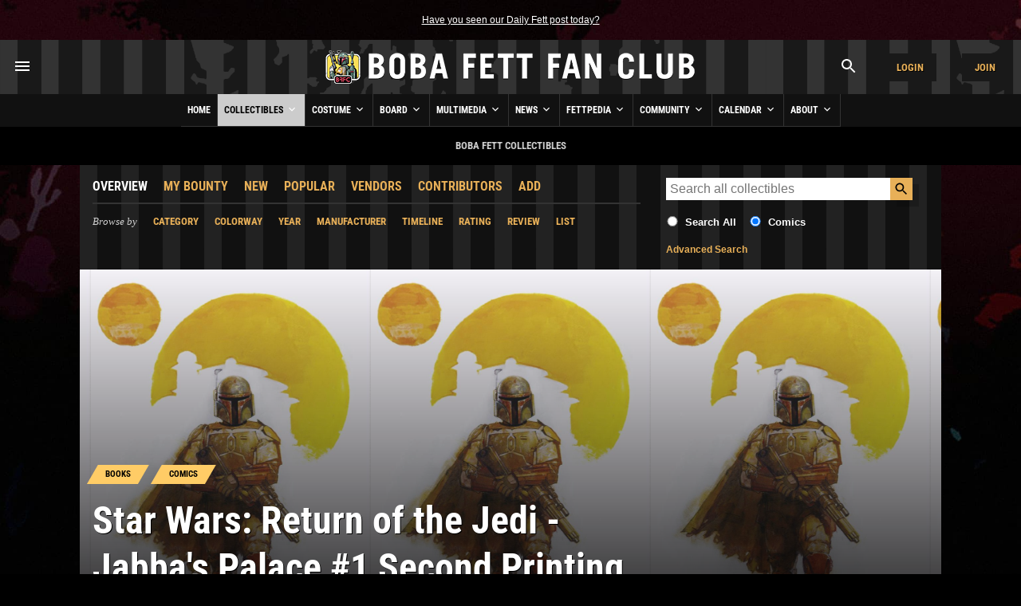

--- FILE ---
content_type: text/html; charset=UTF-8
request_url: https://www.bobafettfanclub.com/bounty/books/comics/star-wars-return-of-the-jedi-jabba-s-palace-1-second-printing-alex-maleev-virgin-variant/
body_size: 13183
content:
<!DOCTYPE html><html class="no-js" lang="en"><!--

           |~
           |.---.
          .'_____`. /\
          |~xxxxx~| ||
          |_  #  _| ||
     .------`-#-'-----.
    (___|\_________/|_.`.
     /  | _________ | | |
    /   |/   _|_   \| | |
   /   /X|  __|__  |/ `.|
  (  --< \/    _\//|_ |`.
  `.    ~----.-~=====,:=======
    ~-._____/___:__(``/| |
      |    |      XX|~ | |
       \__/======| /|  `.|
       |_\|\    /|/_|    )
       |_   \__/   _| .-'
       | \ .'||`. / |(_|
    LS |  ||.'`.||  |   )
       |  `'|  |`'  |  /
       |    |  |    |\/

	   ______  ______  ______  ______       ______ ______ ______ ______     ______ ______  __   __       ______  __      __  __  ______    
	   /\  == \/\  __ \/\  == \/\  __ \     /\  ___/\  ___/\__  _/\__  _\   /\  ___/\  __ \/\ "-.\ \     /\  ___\/\ \    /\ \/\ \/\  == \   
	   \ \  __<\ \ \/\ \ \  __<\ \  __ \    \ \  __\ \  __\/_/\ \/_/\ \/   \ \  __\ \  __ \ \ \-.  \    \ \ \___\ \ \___\ \ \_\ \ \  __<   
		\ \_____\ \_____\ \_____\ \_\ \_\    \ \_\  \ \_____\ \_\  \ \_\    \ \_\  \ \_\ \_\ \_\"\_\    \ \_____\ \_____\ \_____\ \_____\ 
		 \/_____/\/_____/\/_____/\/_/\/_/     \/_/   \/_____/ \/_/   \/_/     \/_/   \/_/\/_/\/_/ \/_/     \/_____/\/_____/\/_____/\/_____/ 

-->
<head prefix= "og: http://ogp.me/ns# fb: http://ogp.me/ns/fb# product: http://ogp.me/ns/product#"><meta charset="utf-8"><title>Star Wars: Return of the Jedi - Jabba's Palace #1 (Second Printing Alex Maleev Virgin Variant) - Boba Fett Collectibles - Boba Fett Fan Club</title><!-- meta --><meta name="description" content="Now expected May 17th (originally slated for May 10, 2023). Virgin (aka textless) variant of the second printing. In the first printing, this same artwork..."><meta itemprop="name" content="Star Wars: Return of the Jedi - Jabba's Palace #1 (Second Printing Alex Maleev Virgin Variant) - Boba Fett Collectibles - Boba Fett Fan Club"><meta itemprop="description" content="Now expected May 17th (originally slated for May 10, 2023). Virgin (aka textless) variant of the second printing. In the first printing, this same artwork..."><meta itemprop="image" content="https://www.bobafettfanclub.com/multimedia/galleries/albums/userpics/10001/star-wars-return-of-the-jedi-jabba-s-palace-1-second-printing-alex-maleev-virgin-variant-16805902060.jpeg"><meta name="robots" content="all,max-image-preview:large,max-snippet:-1,max-video-preview:-1"><meta name="googlebot" content="NOODP"><meta name="google-site-verification" content="ZksM3NOe4D9HUqooc888vKswHUFCW93RyoGCJx0hoIs"><meta name="msvalidate.01" content="DD01FB09E85604C8BAA710FC76C408DA"><meta name="p:domain_verify" content="ff9e80f6c1dc7dea151702f0b3dd0d9e"><meta name="viewport" content="width=device-width, initial-scale=1"><!-- css --><style>@font-face {	font-display: swap;	font-family: 'Roboto Condensed';	font-style: normal;	font-weight: 400;	src: url('/fonts/roboto-condensed-v27-latin-regular.woff2') format('woff2'), url('/fonts/roboto-condensed-v27-latin-regular.ttf') format('truetype');
}
@font-face {	font-display: swap;	font-family: 'Roboto Condensed';	font-style: normal;	font-weight: 700;	src: url('/fonts/roboto-condensed-v27-latin-700.woff2') format('woff2'), url('/fonts/roboto-condensed-v27-latin-700.ttf') format('truetype');
}</style><link rel="stylesheet" href="/css/cookieconsent.css"><link rel="stylesheet" href="/minify/?g=css&v=1766908713"><!-- prefetch/preconnect --><link rel="dns-prefetch" href="//www.google-analytics.com"><!-- favicons --><link rel="apple-touch-icon" sizes="180x180" href="/apple-touch-icon.png?v=6938O3j0N9"><link rel="icon" type="image/png" sizes="32x32" href="/favicon-32x32.png?v=6938O3j0N9"><link rel="icon" type="image/png" sizes="16x16" href="/favicon-16x16.png?v=6938O3j0N9"><link rel="manifest" href="/site.webmanifest?v=6938O3j0N9"><link rel="mask-icon" href="/safari-pinned-tab.svg?v=6938O3j0N9" color="#111111"><link rel="shortcut icon" href="/favicon.ico?v=6938O3j0N9"><meta name="msapplication-TileColor" content="#111111"><meta name="theme-color" content="#111111"><!-- links --><link rel="search" type="application/opensearchdescription+xml" title="Search Boba Fett Fan Club - Bounty" href="/bounty/opensearch.xml"><link rel="alternate" type="application/rss+xml" title="RSS" href="https://www.bobafettfanclub.com/news/feed/"><link rel="canonical" href="https://www.bobafettfanclub.com/bounty/books/comics/star-wars-return-of-the-jedi-jabba-s-palace-1-second-printing-alex-maleev-virgin-variant/"><!-- open graph --><meta property="og:url" content="https://www.bobafettfanclub.com/bounty/books/comics/star-wars-return-of-the-jedi-jabba-s-palace-1-second-printing-alex-maleev-virgin-variant/"><meta property="og:title" content="Star Wars: Return of the Jedi - Jabba's Palace #1 (Second Printing Alex Maleev Virgin Variant) - Boba Fett Collectibles - Boba Fett Fan Club"><meta property="og:description" content="Now expected May 17th (originally slated for May 10, 2023). Virgin (aka textless) variant of the second printing. In the first printing, this same artwork..."><meta property="og:type" content="article"><meta property="og:site_name" content="Boba Fett Fan Club"><meta property="fb:admins" content="2506278"><meta property="fb:app_id" content="483247811832219"><meta property="fb:pages" content="23276402243"><meta property="article:content_tier" content="free"><meta property="og:image:alt" content="Star Wars: Return of the Jedi - Jabba's Palace #1 (Second Printing Alex Maleev Virgin Variant) - Boba Fett Collectibles - Boba Fett Fan Club"><meta property="og:image" content="https://www.bobafettfanclub.com/multimedia/galleries/albums/userpics/10001/star-wars-return-of-the-jedi-jabba-s-palace-1-second-printing-alex-maleev-virgin-variant-16805902060.jpeg"><!-- twitter card --><meta name="twitter:url" content="https://www.bobafettfanclub.com/bounty/books/comics/star-wars-return-of-the-jedi-jabba-s-palace-1-second-printing-alex-maleev-virgin-variant/"><meta name="twitter:title" content="Star Wars: Return of the Jedi - Jabba's Palace #1 (Second Printing Alex Maleev Virgin Variant) - Boba Fett Collectibles - Boba Fett Fan Club"><meta name="twitter:description" content="Now expected May 17th (originally slated for May 10, 2023). Virgin (aka textless) variant of the second printing. In the first printing, this same artwork..."><meta name="twitter:card" content="summary_large_image"><meta name="twitter:site" content="@bobafettfanclub"><meta name="twitter:image" content="https://www.bobafettfanclub.com/multimedia/galleries/albums/userpics/10001/star-wars-return-of-the-jedi-jabba-s-palace-1-second-printing-alex-maleev-virgin-variant-16805902060.jpeg"><!-- pinterest --><meta name="p:domain_verify" content="d9a38cae912d71a6331810282215a71b"><!-- dublin core --><meta name="DC.title" lang="en" content="Star Wars: Return of the Jedi - Jabba's Palace #1 (Second Printing Alex Maleev Virgin Variant) - Boba Fett Collectibles - Boba Fett Fan Club"><meta name="DC.description" lang="en" content="Now expected May 17th (originally slated for May 10, 2023). Virgin (aka textless) variant of the second printing. In the first printing, this same artwork..."><meta name="DC.subject" lang="en" content="Boba Fett, Boba Fett Fan Club, Boba Fett Multimedia, Fett, Boba, Jango, Mandalorian, Mando, helmet"><meta name="DC.creator" content="Boba Fett Fan Club"><meta name="DC.publisher" content="Boba Fett Fan Club"><meta name="DC.language" content="en"></head><body id="bounty" class="item"><div id="doc"> <div id="hd"><div class="gutter"><small id="quoteOfTheMoment" class="first last"><a href="/ticker/102/">Have you seen our Daily Fett post today?</a></small></div><!-- start header --><div id="masthead" role="banner"><div id="titlecontainer" style="justify-content: space-between;"><div id="menu-container"><div class="flex-horizontal"><div class="flex-none" style="margin-left:1rem;"><a href="#" class="bffc-toggle" data-toggle="#desktop-menu" data-single-folder><img src="/images/icons/baseline_menu_white_24px.svg" height="24" width="24" alt="Menu Icon"></a></div></div></div><div id="logo-container" style="display: flex; align-items: center; justify-content: center; height: 100%;"><a href="/" style="display:block"><img src="/images/logo/logo-esb.png" srcset="/images/logo/logo-esb@2x.png 2x" alt="Boba Fett Fan Club" height="68" width="480"></a></div><div id="account-container"><div class="flex-horizontal"><div class="flex-column" style="margin-left: auto;"><div class="gutter"><a href="#" class="bffc-toggle" data-toggle="#search-toggle-box" data-classes="is-active" data-single-folder><img src="/images/icons/baseline_search_white_24px.svg" alt="Search Icon" height="24" width="24"></a></div></div><div class="flex-column"><div class="gutter"><a target="_parent" href="/login/?from=header" data-fancybox-type="iframe" id="headerLogin" class="button accountBox">Login</a></div></div><div class="flex-column"><div class="gutter"><a target="_parent" href="/join/?from=header" data-fancybox-type="iframe" id="headerJoin" class="button accountBox">Join</a></div></div></div></div><div id="desktop-menu" class="bffc-toggle-folder" style="display:none;"><div class="gutter"><div class="sitemap"><div class="inline-block-container"><p class="last"><a href="/">Home</a></p></div><div class="inline-block-container"><p class="last"><a href="/bounty/">Collectibles</a></p><ul><li><a href="/bounty/my/">My Bounty</a></li><li><a href="/bounty/category/">Categories</a></li><li><a href="/bounty/colorway/">Colorways</a></li><li><a href="/bounty/list/">Lists</a></li><li><a href="/bounty/manufacturer/">Manufacturers</a></li><li><a href="/bounty/ratings/">Ratings</a></li><li><a href="/bounty/review/">Reviews</a></li><li><a href="/bounty/year/">Years</a></li><li><a href="/bounty/timeline/">Timeline</a></li></ul></div><div class="inline-block-container"><p class="last"><a href="/costume/">Costume</a></p><ul><li><a href="/costume/my/">My Costume</a></li><li><a href="/costume/variant/">Variants</a></li><li><a href="/costume/detail/">Details</a></li><li><a href="/costume/cosplay/">Cosplay</a></li></ul></div><div class="inline-block-container"><p class="last"><a href="/board/">Board</a></p><ul><li><a href="/board/my/">My Posts and Topics</a></li><li><a href="/board/new/">New Posts</a></li><li><a href="/board/topic/add/">Add New Topic</a></li></ul></div><div class="inline-block-container"><p class="last"><a href="/multimedia/">Multimedia</a></p><ul><li><a href="/multimedia/daily/">Daily Fett</a></li><li><a href="/multimedia/galleries/">Image Galleries</a></li><li><a href="/multimedia/music/">Fan Music</a></li><li><a href="/multimedia/audio/">Audio</a></li><li><a href="/multimedia/films/">Fan Films</a></li><li><a href="/multimedia/video/">Video</a></li><li><a href="/multimedia/fiction/">Fan Fiction</a></li><li><a href="/multimedia/games/">Games</a></li><li><a href="/multimedia/desktop/">Wallpaper and Downloads</a></li></ul></div><div class="inline-block-container"><p class="last"><a href="/news/">News</a></p><ul><li><a href="/news/archive/">News Archive (Since 1998)</a></li><li><a href="/news/tag/exclusive/">Exclusives</a></li><li><a href="/news/tag/guide/">Guides</a></li><li><a href="/news/tag/review/">Reviews</a></li><li><a href="/news/fett-fact-check/">Fett Fact Check</a></li><li><a href="/news/guides/">Seasonal Guides</a></li></ul></div><div class="inline-block-container"><p class="last"><a href="/fettpedia/">Fettpedia</a></p><ul><li><a href="/fettpedia/behind-the-mask/">Behind the Mask</a></li><li><a href="/fettpedia/thisdayinhistory/">This Day In History</a></li><li><a href="/fettpedia/fett-facts/">Fett Facts</a></li><li><a href="/fettpedia/fett-references/">Fett References</a></li><li><a href="/fettpedia/timeline/">Fett Timeline</a></li><li><a href="/fettpedia/quotes/">Quotes</a></li></ul></div><div class="inline-block-container"><p class="last"><a href="/community/">Community</a></p><ul><li><a href="/activity/">Activity</a></li><li><a href="/community/contests/">Contests</a></li><li><a href="/community/members/">Members</a></li><li><a href="/community/star-wars-name-generator/">Name Generator</a></li><li><a href="/message/">Messages</a></li><li><a href="/community/trophies/">Trophies</a></li></ul></div><div class="inline-block-container"><p class="last"><a href="/calendar/">Calendar</a></p><ul><li><a href="/calendar/my/">My Calendar</a></li><li><a href="/calendar/temueramorrison/">Temuera Morrison</a></li><li><a href="/calendar/daniellogan/">Daniel Logan</a></li><li><a href="/calendar/donbies/">Don Bies</a></li><li><a href="/calendar/johnmorton/">John Morton</a></li><li><a href="/calendar/markaustin/">Mark Austin</a></li><li><a href="/calendar/dickeybeer/">Dickey Beer</a></li><li><a href="/calendar/glennrandalljr/">Glenn Randall Jr.</a></li><li><a href="/calendar/eyadelbitar/">Eyad Elbitar</a></li><li><a href="/calendar/nelsonhall/">Nelson Hall</a></li><li><a href="/calendar/costume-and-props/">Costume and Props</a></li><li><a href="/calendar/jeremybulloch/">Jeremy Bulloch</a></li></ul></div><div class="inline-block-container"><p class="last"><a href="/about/">About</a></p><ul><li><a href="/about/volunteers/">Volunteer Team</a></li><li><a href="/about/mediakit/">Media Kit</a></li><li><a href="/about/press/">Press</a></li><li><a href="/about/history/">History of BFFC</a></li><li><a href="/about/links/">Links</a></li><li><a href="/about/shop/">Shop</a></li><li><a href="/about/contact/">Contact</a></li></ul></div><div class="inline-block-container"><p class="last"><a href="/search/">Search</a></p></div><div class="inline-block-container"><p class="last"><a href="/login/">Login</a></p></div><div class="inline-block-container"><p class="last"><a href="/join/">Join</a></p></div></div><!-- /.sitemap --></div></div></div><!-- /#title-container --><div id="bffc-navigation" role="navigation"><ul id="bffc-nav-icon-menu"><li id="menu-toggle-icon" class="menu-icons"><a href="#"><img src="/images/icons/baseline_menu_white_24px.svg" height="18" width="18" alt="Menu Icon"> Menu</a></li><li id="search-toggle-icon" class="menu-icons"><a href="#"><img src="/images/icons/baseline_search_white_24px.svg" height="18" width="18" alt="Search Icon"> Search</a></li><li id="account-toggle-icon" class="menu-icons"><a href="#"><img src="/images/icons/baseline_account_box_white_24px.svg" height="18" width="18" alt="Account Icon"> Account</a></li></ul><!-- /#bffc-nav-icon-menu --><ul id="bffc-nav"><li id="li0"><a href="/" class="parent">Home</a></li><!-- cached @ 1767768319 --><li id="li3"><a href="/bounty/" class="parent">Collectibles <img src="/images/icons/baseline-keyboard_arrow_down-24px.svg" height="16" width="16" alt="Down Arrow Icon"></a><ul><li class="bffc-nav-mobile-only"><a href="/bounty/">Collectibles Overview</a></li><li><a href="/bounty/my/" class="child">My Bounty</a></li><li><a href="/bounty/category/" class="child">Categories</a></li><li><a href="/bounty/colorway/" class="child">Colorways</a></li><li><a href="/bounty/list/" class="child">Lists</a></li><li><a href="/bounty/manufacturer/" class="child">Manufacturers</a></li><li><a href="/bounty/ratings/" class="child">Ratings</a></li><li><a href="/bounty/review/" class="child">Reviews</a></li><li><a href="/bounty/year/" class="child">Years</a></li><li><a href="/bounty/timeline/" class="child">Timeline</a></li></ul></li><li id="li125"><a href="/costume/" class="parent">Costume <img src="/images/icons/baseline-keyboard_arrow_down-24px.svg" height="16" width="16" alt="Down Arrow Icon"></a><ul><li class="bffc-nav-mobile-only"><a href="/costume/">Costume Overview</a></li><li><a href="/costume/my/" class="child">My Costume</a></li><li><a href="/costume/variant/" class="child">Variants</a></li><li><a href="/costume/detail/" class="child">Details</a></li><li><a href="/costume/cosplay/" class="child">Cosplay</a></li></ul></li><li id="li93"><a href="/board/" class="parent">Board <img src="/images/icons/baseline-keyboard_arrow_down-24px.svg" height="16" width="16" alt="Down Arrow Icon"></a><ul><li class="bffc-nav-mobile-only"><a href="/board/">Board Overview</a></li><li><a href="/board/my/" class="child">My Posts and Topics</a></li><li><a href="/board/new/" class="child">New Posts</a></li><li><a href="/board/topic/add/" class="child">Add New Topic</a></li></ul></li><li id="li8"><a href="/multimedia/" class="parent">Multimedia <img src="/images/icons/baseline-keyboard_arrow_down-24px.svg" height="16" width="16" alt="Down Arrow Icon"></a><ul><li class="bffc-nav-mobile-only"><a href="/multimedia/">Multimedia Overview</a></li><li><a href="/multimedia/daily/" class="child">Daily Fett</a></li><li><a href="/multimedia/galleries/" class="child">Image Galleries</a></li><li><a href="/multimedia/music/" class="child">Fan Music</a></li><li><a href="/multimedia/audio/" class="child">Audio</a></li><li><a href="/multimedia/films/" class="child">Fan Films</a></li><li><a href="/multimedia/video/" class="child">Video</a></li><li><a href="/multimedia/fiction/" class="child">Fan Fiction</a></li><li><a href="/multimedia/games/" class="child">Games</a></li><li><a href="/multimedia/desktop/" class="child">Wallpaper and Downloads</a></li></ul></li><li id="li9"><a href="/news/" class="parent">News <img src="/images/icons/baseline-keyboard_arrow_down-24px.svg" height="16" width="16" alt="Down Arrow Icon"></a><ul><li class="bffc-nav-mobile-only"><a href="/news/">News Overview</a></li><li><a href="/news/archive/" class="child">News Archive (Since 1998)</a></li><li><a href="/news/tag/exclusive/" class="child">Exclusives</a></li><li><a href="/news/tag/guide/" class="child">Guides</a></li><li><a href="/news/tag/review/" class="child">Reviews</a></li><li><a href="/news/fett-fact-check/" class="child">Fett Fact Check</a></li><li><a href="/news/guides/" class="child">Seasonal Guides</a></li></ul></li><li id="li7"><a href="/fettpedia/" class="parent">Fettpedia <img src="/images/icons/baseline-keyboard_arrow_down-24px.svg" height="16" width="16" alt="Down Arrow Icon"></a><ul><li class="bffc-nav-mobile-only"><a href="/fettpedia/">Fettpedia Overview</a></li><li><a href="/fettpedia/behind-the-mask/" class="child">Behind the Mask</a></li><li><a href="/fettpedia/thisdayinhistory/" class="child">This Day In History</a></li><li><a href="/fettpedia/fett-facts/" class="child">Fett Facts</a></li><li><a href="/fettpedia/fett-references/" class="child">Fett References</a></li><li><a href="/fettpedia/timeline/" class="child">Fett Timeline</a></li><li><a href="/fettpedia/quotes/" class="child">Quotes</a></li></ul></li><li id="li10"><a href="/community/" class="parent">Community <img src="/images/icons/baseline-keyboard_arrow_down-24px.svg" height="16" width="16" alt="Down Arrow Icon"></a><ul><li class="bffc-nav-mobile-only"><a href="/community/">Community Overview</a></li><li><a href="/activity/" class="child">Activity</a></li><li><a href="/community/contests/" class="child">Contests</a></li><li><a href="/community/members/" class="child">Members</a></li><li><a href="/community/star-wars-name-generator/" class="child">Name Generator</a></li><li><a href="/message/" class="child">Messages</a></li><li><a href="/community/trophies/" class="child">Trophies</a></li></ul></li><li id="li83"><a href="/calendar/" class="parent">Calendar <img src="/images/icons/baseline-keyboard_arrow_down-24px.svg" height="16" width="16" alt="Down Arrow Icon"></a><ul><li class="bffc-nav-mobile-only"><a href="/calendar/">Calendar Overview</a></li><li><a href="/calendar/my/" class="child">My Calendar</a></li><li><a href="/calendar/temueramorrison/" class="child">Temuera Morrison</a></li><li><a href="/calendar/daniellogan/" class="child">Daniel Logan</a></li><li><a href="/calendar/donbies/" class="child">Don Bies</a></li><li><a href="/calendar/johnmorton/" class="child">John Morton</a></li><li><a href="/calendar/markaustin/" class="child">Mark Austin</a></li><li><a href="/calendar/dickeybeer/" class="child">Dickey Beer</a></li><li><a href="/calendar/glennrandalljr/" class="child">Glenn Randall Jr.</a></li><li><a href="/calendar/eyadelbitar/" class="child">Eyad Elbitar</a></li><li><a href="/calendar/nelsonhall/" class="child">Nelson Hall</a></li><li><a href="/calendar/costume-and-props/" class="child">Costume and Props</a></li><li><a href="/calendar/jeremybulloch/" class="child">Jeremy Bulloch</a></li></ul></li><li id="li11"><a href="/about/" class="parent">About <img src="/images/icons/baseline-keyboard_arrow_down-24px.svg" height="16" width="16" alt="Down Arrow Icon"></a><ul><li class="bffc-nav-mobile-only"><a href="/about/">About Overview</a></li><li><a href="/about/volunteers/" class="child">Volunteer Team</a></li><li><a href="/about/mediakit/" class="child">Media Kit</a></li><li><a href="/about/press/" class="child">Press</a></li><li><a href="/about/history/" class="child">History of BFFC</a></li><li><a href="/about/links/" class="child">Links</a></li><li><a href="/about/shop/" class="child">Shop</a></li><li><a href="/about/contact/" class="child">Contact</a></li></ul></li></ul></div><div id="search-toggle-box" class="bffc-toggle-folder"><div class="gutter"><div role="search" class="searchbox"><form target="_parent" action="https://www.bobafettfanclub.com/search/"><label for="searchbox-query-696ade2ad04e9" class="visually-hidden">Search BFFC</label><input class="query" placeholder="Search BFFC" id="searchbox-query-696ade2ad04e9" type="text" value="" name="q" autocomplete="off" required style="position:relative; font-size:2rem; padding:1rem;"><input id="sa-696ade2ad04e9" class="submit" type="submit" value="&raquo;" style="position:absolute; right:0; top:0; bottom:0; width: 48px; height: 100%;"></form></div><!-- /.searchbox --></div></div><div id="account-toggle-box" class="bffc-toggle-folder"><div class="gutter"><div class="flex-vertical" style="justify-content: center;"><div class="flex-column" style="margin-left: auto;"><div class="gutter"></div></div><div class="flex-column"><div class="gutter"><a target="_parent" href="/login/?from=header" data-fancybox-type="iframe" id="headerLoginHorizontal" class="button accountBox">Login</a></div></div><div class="flex-column"><div class="gutter"><a target="_parent" href="/join/?from=header" data-fancybox-type="iframe" id="headerJoinHorizontal" class="button accountBox">Join</a></div></div></div></div></div></div><!-- /#masthead --><div class="deck" style="background:#000;"><div class="gutter" style="font-family:'Roboto Condensed', Helvetica, Arial; text-transform:uppercase; font-weight:700; text-align:center;">Boba Fett Collectibles</div></div> </div><!-- /#hd --> <div id="bd" role="main" itemscope itemtype="http://schema.org/Product"><div class="deck"><div class="threethree"><div class="gutter"><div class="flex-horizontal sub-nav"><div class="flex-column"><a href="/bounty/" class="active">Overview</a></div><div class="flex-column"><a href="/bounty/my/">My Bounty</a></div><div class="flex-column"><a href="/bounty/new/">New</a></div><div class="flex-column"><a href="/bounty/popular/">Popular</a></div><div class="flex-column"><a href="/bounty/buy/">Vendors</a></div><div class="flex-column"><a href="/bounty/contributors/">Contributors</a></div><div class="flex-column"><a href="/bounty/add/?catID=7">Add</a></div></div><div class="flex-horizontal sub-nav"><div class="flex-column"><span class="serif italic">Browse by</span></div><div class="flex-column"><a href="/bounty/category/">Category</a></div><div class="flex-column"><a href="/bounty/colorway/">Colorway</a></div><div class="flex-column"><a href="/bounty/year/">Year</a></div><div class="flex-column"><a href="/bounty/manufacturer/">Manufacturer</a></div><div class="flex-column"><a href="/bounty/timeline/">Timeline</a></div><div class="flex-column"><a href="/bounty/rating/">Rating</a></div><div class="flex-column"><a href="/bounty/review/">Review</a></div><div class="flex-column"><a href="/bounty/list/">List</a></div></div></div></div><div class="three"><div class="gutter"><div class="searchWrapper searchbox"><form action="/bounty/process.php" method="post" style="margin-bottom:0;"><input type="hidden" name="search" value="1"><div class="flex-horizontal flex-horizontal-top"><div class="flex-column flex-one"><label for="searchBountyQuery" class="searchbox-query-input-label"><input id="searchBountyQuery" placeholder="Search all collectibles" type="text" name="q" value="" maxlength="255" autocomplete="off" spellcheck="false" autofocus="autofocus"></label></div><div class="flex-column flex-none"><input class="submit" type="submit"></div></div><div class="searchbox-filters flex-horizontal"><div class="flex-none"><span class="flex-horizontal flex-horizontal-top"><span class="flex-none" style="margin-right:0.5rem;"><input id="search-all" type="radio" name="cat_id" value="" class="last"></span><span class="flex-one"><label for="search-all" style="width:auto; float:none;">Search All</label></span></span></div><div class="flex-none"><span class="flex-horizontal flex-horizontal-top"><span class="flex-none" style="margin-right:0.5rem;"><input id="search-category" type="radio" name="cat_id" value="7" checked="checked" class="last"></span><span class="flex-one"><label for="search-category" style="width:auto; float:none;">Comics</label></span></span></div></div><small class="last searchbox-filters"><a href="/bounty/search/">Advanced Search</a></small> </form></div></div></div></div><div id="articlePictureBox" ><div style="flex: 1 1 100%;"><div class="flex-horizontal" style="position:relative; z-index:2; align-items: flex-end;"><div class="flex-column flex-threethree"><div class="gutter" style="padding-bottom:0;"><ol class="breadcrumbs flex-horizontal" itemscope itemtype="https://schema.org/BreadcrumbList"> <li itemprop="itemListElement" itemscope itemtype="https://schema.org/ListItem"><a itemprop="item" href="../../"><span itemprop="name">Books</span></a><meta itemprop="position" content="1"></li><li itemprop="itemListElement" itemscope itemtype="https://schema.org/ListItem"><a itemprop="item" href="../"><span itemprop="name">Comics</span></a><meta itemprop="position" content="2"></li> </ol><h1 itemprop="name" style="background:none; padding:0; margin-bottom:0.5rem;">Star Wars: Return of the Jedi - Jabba's Palace <span style="border-bottom:2px solid #fff;">#1 Second Printing Alex Maleev Virgin</span> <span class="subtle-badge bg-variant">Variant</span></h1><p class="last"><a href="/bounty/books/comics/star-wars-return-of-the-jedi-jabba-s-palace-1/" style="font-weight:bold; color:#fff;">View More Info on the Star Wars: Return of the Jedi - Jabba's Palace #1 Listing</a></p></div><div class="flex-horizontal"><div class="flex-column"><div class="gutter"><a href="/bounty/year/2023/" title="Year Released / To Be Released" style="color:#fff;">2023</a></div></div><div class="flex-column"><div class="gutter"><span itemprop="brand" itemscope itemtype="http://schema.org/Organization"><a href="/bounty/search/?c=Marvel" style="color:#fff;"><span itemprop="name" title="Copyright">Marvel</span></a></span></div></div><div class="flex-column"><div class="gutter"><a href="#ratings" style="color:#fff; font-weight:normal"><span class="stars-svg-with-inline-response-wrap"><span id="stars-average-4860" class="stars-svg"><span style="width:100%;"></span></span><span class="stars-response" ><strong itemprop="ratingValue">5</strong> / <span itemprop="bestRating">5</span> with <span itemprop="ratingCount">1</span> vote</span></span></a></div></div><div class="flex-column"><div class="gutter"><a href="#saves" style="color:#fff; font-weight:normal">2 saves</a></div></div></div></div><div class="flex-column flex-three"><div class="gutter" style="padding-bottom:0;"><div class="flex-horizontal" style="display:none; justify-content: flex-end;"><div class="flex-none flex-none-last"><p><a class="fancybox-minimal button" href="#save-me">Save</a></p></div><div class="flex-none flex-none-last"><p><a class="fancybox-minimal button" href="#rate-me">Rate</a></p></div><div class="flex-none flex-none-last" style="margin-right:0;"><p><a class="fancybox-minimal button" href="#review-me">Review</a></p></div></div><div id="save-me" style="display:none;"><div class="gutter">#</div></div><div id="rate-me" style="display:none;"><div class="gutter">#</div></div><div id="review-me" style="display:none;"><div class="gutter">#</div></div></div></div></div><!-- /.flex-horizontal --><div class="pictureBoxTint" style="z-index:1;"></div><div class="background-hero-image" style="background-image:url('/multimedia/galleries/albums/userpics/10001/star-wars-return-of-the-jedi-jabba-s-palace-1-second-printing-alex-maleev-virgin-variant-16805902060.jpeg');"></div></div><!-- /wrapper --></div><div id="photos" class="gutter" style="padding-bottom:0;"><div id="bounty-item-has-images" class="flex-horizontal"><span class="multimediaThumbnail"><a itemprop="image" href="/multimedia/galleries/albums/userpics/10001/star-wars-return-of-the-jedi-jabba-s-palace-1-second-printing-alex-maleev-virgin-variant-16805902060.jpeg" class="fancybox" rel="gallery" title="Image courtesy of Star Wars Upcoming Books &amp; Comics (Facebook)."><img alt="Star Wars: Return of the Jedi - Jabba&#039;s Palace #1 (Second..." src="/tn/100x100/multimedia/galleries/albums/userpics/10001/star-wars-return-of-the-jedi-jabba-s-palace-1-second-printing-alex-maleev-virgin-variant-16805902060.jpeg" srcset="/tn/200x200/multimedia/galleries/albums/userpics/10001/star-wars-return-of-the-jedi-jabba-s-palace-1-second-printing-alex-maleev-virgin-variant-16805902060.jpeg 2x" height="100" width="100"><br><img src="/images/icons/baseline_zoom-in_white_24px.svg" height="16" width="16" alt="Zoom" title="Zoom"></a><a href="/multimedia/galleries/16131/"><img src="/images/icons/ic_info_white_24px.svg" height="16" width="16" alt="More Info" title="More Info"></a></span><!-- /.multimediaThumbnail --></div></div><div class="gutter"><div class="jump-bar medium-border"><div class="gutter"><div class="flex-horizontal flex-horizontal-mobile-row"><div class="flex-column flex-none">Overview</div><div class="flex-column flex-none"><a href="#links">Buying Options</a></div></div></div></div></div><!-- /.gutter --><div class="gutter"><div class="edititem"><h4><a href="/bounty/my/">My Bounty</a> <span style="font-weight:normal; color:#ccc; text-transform:none;">for BFFC Members</span></h4><p class="last"><a target="_parent" href="/join/?from=bounty" data-fancybox-type="iframe" class="accountBox">Join</a> or <a target="_parent" href="/login/?from=bounty" data-fancybox-type="iframe" class="accountBox">login</a> to save, rate, and review</p><!-- test --></div><!-- /.edititem --></div><!-- /.gutter --><div class="two"><div class="gutter"><h2>Overview</h2><p itemprop="description">Now expected May 17th (originally slated for May 10, 2023).<br /><br />Virgin (aka textless) variant of the second printing. In the first printing, this <a href="https://www.bobafettfanclub.com/bounty/books/comics/star-wars-return-of-the-jedi-jabba-s-palace-1-alex-maleev-variant/">same artwork (with text)</a> was a 1:25 variant.</p></div></div><div class="two"><div class="gutter"><div id="links" class="gutter medium-border"><h2 class="first"><img src="/images/icons/buy.svg" height="32" width="32" alt="Buying options icon"> Buying Options</h2><div style="margin-bottom:1rem;"><small class="last"><strong>Disclosure: <span style="white-space:wrap; font-weight:normal;">we may earn a commission from purchases made using our links. Thanks for your support!</span> </strong><div id="affiliate-marketing-disclosure" style="display:none; background:#000;"><div class="gutter">This page contains affiliate links for which our site may be compensated if you make a purchase. The small commission goes toward our frugal operating expenses. We hand-pick links to places we use and recommend ourselves for official merchandise. Best of all, there is no cost to you. Thanks again for your support!</small></div></div></div><div class="bountyItemMerchantsWrap"><div class="bountyItemMerchants"><div class="bountyItemMerchant"><a href="/go/bounty/3947/" target="_blank" rel="nofollow" class="flex-horizontal" class="flex-horizontal"><span class="merchantLogo flex-none"><img src="/images/affiliates/ebay.svg" alt="eBay" title="eBay" height="31" width="88"></span></a></div><small style="margin-bottom:1rem;"><a href="/bounty/buy/ebay/">More from this vendor</a></small></div><!-- /.bountyItemMerchants --></div><!-- /.bountyItemMerchantsWrap --></div></div></div><br style="clear:both;"><div class="two"><div class="gutter"></div></div><div class="two"><div class="gutter"></div></div><br style="clear:both"><div class="gutter" style="padding-top:0;"><hr id="ratings"><!-- Ratings --><h2>Ratings</h2><div class="flex-horizontal flex-horizontal-mobile-column" style="margin-bottom:1rem; justify-content:space-between;"><div class="flex-none"><div class="flex-horizontal" style="margin-bottom:1rem;"><div class="flex-none"><p class="last"><span class="stars-svg-with-inline-response-wrap"><span id="stars-average-4860" class="stars-svg"><span style="width:100%;"></span></span><span class="stars-response" itemscope itemprop="aggregateRating" itemtype="https://schema.org/AggregateRating"><strong itemprop="ratingValue">5</strong> / <span itemprop="bestRating">5</span> with <span itemprop="ratingCount">1</span> vote</span></span></p></div><div class="flex-none"><span class="small italic">including most recently:</span></div></div></div><div><span class="chip"><a href="/member/16027/" class="flex-horizontal"><span class="flex-none" style="line-height:0; margin-right:0.5rem !important;"><img src="https://www.bobafettfanclub.com/tn/25x25/boards/img/avatars/16027.jpg?1682478785" srcset= "https://www.bobafettfanclub.com/tn/50x50/boards/img/avatars/16027.jpg?1682478785 2x" alt="Avatar for BFFC member Gamifired" height="25" width="25" style="vertical-align:middle"></span>Gamifired</a></span></div></div><small style="margin-top:1rem;"><a href="/bounty/books/comics/star-wars-return-of-the-jedi-jabba-s-palace-1-second-printing-alex-maleev-virgin-variant/ratings/" class="button button-small button-secondary">View all BFFC member ratings</a></small><hr id="reviews"><!-- Reviews --><h2>Reviews</h2><!--<small>Be the first to review this.</small>--><a href="/bounty/books/comics/star-wars-return-of-the-jedi-jabba-s-palace-1-second-printing-alex-maleev-virgin-variant/review/" class="button">Write a Review</a><hr id="saves"><h2 class="first">Saves</h2><div class="flex-horizontal flex-horizontal-mobile-column" style="margin-bottom:1rem; justify-content:space-between;"><div class="flex-none"><small>2 saves <span class="small italic">including most recently:</span> </small></div><div><span class="chip"><a href="/member/11990/" class="flex-horizontal"><span class="flex-none" style="line-height:0; margin-right:0.5rem !important;"><img src="https://www.bobafettfanclub.com/tn/25x25/images/no-image-yet.jpg?1671247072" srcset= "https://www.bobafettfanclub.com/tn/50x50/images/no-image-yet.jpg?1671247072 2x" alt="Avatar for BFFC member Wookiee71" height="25" width="25" style="vertical-align:middle"></span>Wookiee71</a></span><span class="chip"><a href="/member/16027/" class="flex-horizontal"><span class="flex-none" style="line-height:0; margin-right:0.5rem !important;"><img src="https://www.bobafettfanclub.com/tn/25x25/boards/img/avatars/16027.jpg?1682478785" srcset= "https://www.bobafettfanclub.com/tn/50x50/boards/img/avatars/16027.jpg?1682478785 2x" alt="Avatar for BFFC member Gamifired" height="25" width="25" style="vertical-align:middle"></span>Gamifired</a></span></div></div><div class="flex-horizontal"><div class="flex-column flex-none"><small>No haves yet</small></div><div class="flex-column flex-none"><small>No wants yet</small></div><div class="flex-column flex-none"><small><a href="/bounty/books/comics/star-wars-return-of-the-jedi-jabba-s-palace-1-second-printing-alex-maleev-virgin-variant/like/" class="button">2 likes</a></small></div></div></div><!-- /.gutter --><div class="three"><div class="gutter"><hr id="stats"><h4 class="first last">Stats</h4><ul class="display-count-saved-bounty"><li>1,213 views</li></ul></div></div><div class="three"><div class="gutter"></div></div><div class="three"><div class="gutter"><hr><h4>Last Updated</h4><small class="first">May 14, 2023</small><h4>Bounty ID</h4><small class="first last">4860 (<a href="/bounty/id/4860/" rel="nofollow" style="color:#555;">Permalink</a>)</small></div></div><br style="clear:both"><!-- short URL? --><!-- no short URL yet --><div id="related-bounty"><div class="gutter"><hr id="related"><div class="flex-horizontal flex-horizontal-top" style="margin-bottom:1rem;"><div class="flex-one"><h2 class="last">Related Set Items in the <strong>Comics</strong> Category</h2></div><div class="flex-none" style="margin-left:1rem; margin-right:0;"><div id="toggle-variant-items"></div></div></div><div class="truncated-content"><div class="truncated-content-text"><div class="grid-wrap grid-wrap-five"><a href="/bounty/books/comics/star-wars-return-of-the-jedi-jabba-s-palace-1-alex-maleev-variant/" class="item-variant "><span class="bounty-item-thumbnail-wrap" style="margin-bottom:1rem;"><img alt="Thumbnail" src="/tn/200x200/multimedia/galleries/albums/userpics/10001/star-wars-return-of-the-jedi-jabba-s-palace-1-alex-maleev-variant-16686197610.jpeg" srcset="/tn/300x300/multimedia/galleries/albums/userpics/10001/star-wars-return-of-the-jedi-jabba-s-palace-1-alex-maleev-variant-16686197610.jpeg 2x" width="200" height="200" class="bounty-item-thumbnail"></span><span class=""><span class="normal">Star Wars: Return of the Jedi - Jabba's Palace</span> #1 Alex Maleev <span class="subtle-badge bg-variant">Variant</span></span><span class="flex-horizontal grey7 record-category-item-meta normal"><span class="flex-column flex-none nowrap">2023</span><span class="flex-column flex-none">Marvel</span><span class="flex-column flex-none nowrap"><img src="/images/icons/image.svg" height="16" width="16" alt="Photos" title="2 Photos">&nbsp;2</span><span class="flex-column flex-none nowrap"><img src="/images/icons/save.svg" height="16" width="16" alt="Save Icon">1</span></span></a><a href="/bounty/books/comics/star-wars-return-of-the-jedi-jabba-s-palace-1/" class=" "><span class="bounty-item-thumbnail-wrap" style="margin-bottom:1rem;"><img alt="Thumbnail" src="/tn/200x200/multimedia/galleries/albums/userpics/10001/star-wars-return-of-the-jedi-jabba-s-palace-1-16795034760.jpeg" srcset="/tn/300x300/multimedia/galleries/albums/userpics/10001/star-wars-return-of-the-jedi-jabba-s-palace-1-16795034760.jpeg 2x" width="200" height="200" class="bounty-item-thumbnail"></span><span class=""><span class="normal">Star Wars: Return of the Jedi - Jabba's Palace</span> #1</span><span class="flex-horizontal grey7 record-category-item-meta normal"><span class="flex-column flex-none nowrap">2023</span><span class="flex-column flex-none">Marvel</span><span class="flex-column flex-none nowrap"><img src="/images/icons/image.svg" height="16" width="16" alt="Photos" title="4 Photos">&nbsp;4</span><span class="flex-column flex-none nowrap"><img src="/images/icons/save.svg" height="16" width="16" alt="Save Icon">2</span><span class="flex-column flex-none nowrap"><img src="/images/icons/buy.svg" height="16" width="16" alt="Buy Links" title="1 Buy Link">&nbsp;1</span></span></a></div></div><div class="truncated-content-overlay"><button class="button button-small" style="width:100%;">Tap to Show More</button></div></div><p><a href="../">View All in This Category</a></p></div></div><br style="clear:both"><div class="gutter"><!-- start cache --><div class="gutter" style="border:1px solid #555; margin-bottom:1rem; text-align:center;"><small class="first"><strong>Bounty</strong> by the Numbers</small><div class="grid-wrap grid-wrap-six last"><div><p><span class="h3">5,127</span><br><span style="font-weight:normal;">Items</span></p></div><div><p><span class="h3">46,904</span><br><span style="font-weight:normal;">Saves</span></p></div><div><p><span class="h3">6,727</span><br><span style="font-weight:normal;">Ratings & Reviews</span></p></div><div><p><span class="h3">2,711</span><br><span style="font-weight:normal;">Buy Links</span></p></div><div><p><span class="h3">14,152</span><br><span style="font-weight:normal;">Images</span></p></div><div><p><span class="h3">1,831</span><br><span style="font-weight:normal;">Member Lists</span></p></div></div></div><!-- stop cache --></div><div class="two"><div class="gutter"><div id="adSq" class="ad nocontent"><small class="grey7">&#8595; Advertisement &#8595;</small><div class="gutter"><a target="_blank" rel="nofollow" href="/ads/323/"><img src="/images/banners/bookshop-square-variety.gif" alt="Banner"><br><span class="copy">Support indie bookstores – get your Star Wars books from Bookshop</span></a></div><!-- /gutter --><small class="grey7" style="margin:2px 0; text-align:center;"><a href="https://www.bobafettfanclub.com/about/ad-policy/" target="_parent" class="grey7">Ad Policy</a></small></div><!-- not a bot --></div></div><div class="two"><div class="gutter" style="text-align:center;"><div id="featured-bounty" class="gutter has-thumbnail" style="border:1px solid #555; margin-bottom:1rem;"><small class="first">Featured <strong>Bounty</strong></small><a href="/bounty/media/electronics/geeknet-boba-fett-wired-gaming-keyboard-gamestop-exclusive/" style="display:block; margin-bottom:1rem;"><img alt="Thumbnail" src="/tn/300x300/multimedia/galleries/albums/userpics/10001/geeknet-boba-fett-wired-gaming-keyboard-gamestop-exclusive-16738066260.jpg" srcset="/tn/600x600/multimedia/galleries/albums/userpics/10001/geeknet-boba-fett-wired-gaming-keyboard-gamestop-exclusive-16738066260.jpg 2x" width="300" height="300"></a><span style="font-weight:normal;">Geeknet</span> Boba Fett Wired Gaming Keyboard (GameStop Exclusive)<br><span class="grey7" style="font-weight:normal;">2023 &bull; Electronics and Related Accessories<br></span><a href="/bounty/media/electronics/geeknet-boba-fett-wired-gaming-keyboard-gamestop-exclusive/">More Info</a></div></div></div><br style="clear:both;"><div class="deck"><div class="gutter"><p class="first"><strong>About <u>Bounty</u> on BFFC</strong></p><p>Bounty is our collectibles database for all official Boba Fett collectibles. Use <a href="/bounty/my/">My Bounty</a> to easily keep track of what you have, want, and like. You can also add a review &mdash; with stars, words, or both. Are we missing something? <a href="/about/contact/">Please let us know.</a></p><small>You can also discuss collectibles in general on our message board!</small><a href="https://www.bobafettfanclub.com/board/forum/11/" class="button button-small">Browse Collectible Discussions</a> <a href="https://www.bobafettfanclub.com/board/forum/11/add/" class="button button-small button-secondary">Add New Topic</a></div></div> </div><!-- /#bd --> <div id="ft"><!-- start footer --><div class="gutter"><div class="social-share-wrap"><div class="gutter"><div class="flex-horizontal flex-horizontal-mobile-row" style="justify-content:center;"><div class="flex-column flex-none"><small class="last">Share this page:</small></div><div class="flex-column flex-none"><a href="https://www.facebook.com/sharer.php?u=https://www.bobafettfanclub.com/bounty/books/comics/star-wars-return-of-the-jedi-jabba-s-palace-1-second-printing-alex-maleev-virgin-variant/&t=Star+Wars%3A+Return+of+the+Jedi+-+Jabba%27s+Palace+%231+%28Second+Printing+Alex+Maleev+Virgin+Variant%29&src=sp" target="_blank" rel="nofollow">Facebook</a></div><div class="flex-column flex-none"><a href="https://twitter.com/intent/tweet?original_referer=https://www.bobafettfanclub.com/bounty/books/comics/star-wars-return-of-the-jedi-jabba-s-palace-1-second-printing-alex-maleev-virgin-variant/&source=tweetbutton&text=Star+Wars%3A+Return+of+the+Jedi+-+Jabba%27s+Palace+%231+%28Second+Printing+Alex+Maleev+Virgin+Variant%29&url=https://www.bobafettfanclub.com/bounty/books/comics/star-wars-return-of-the-jedi-jabba-s-palace-1-second-printing-alex-maleev-virgin-variant/" target="_blank" rel="nofollow">Twitter</a></div><div class="flex-column flex-none"><a href="mailto:?subject=Star+Wars%3A+Return+of+the+Jedi+-+Jabba%26%23039%3Bs+Palace+%231+%28Second+Printing+Alex+Maleev+Virgin+Variant%29&body=Star+Wars%3A+Return+of+the+Jedi+-+Jabba%26%23039%3Bs+Palace+%231+%28Second+Printing+Alex+Maleev+Virgin+Variant%29%20%0D%0D%20https://www.bobafettfanclub.com/bounty/books/comics/star-wars-return-of-the-jedi-jabba-s-palace-1-second-printing-alex-maleev-virgin-variant/">Email</a></div><div class="flex-column flex-none mobile-only"><a href="sms:?&body=Star+Wars%3A+Return+of+the+Jedi+-+Jabba%26%23039%3Bs+Palace+%231+%28Second+Printing+Alex+Maleev+Virgin+Variant%29%0D%0Dhttps://www.bobafettfanclub.com/bounty/books/comics/star-wars-return-of-the-jedi-jabba-s-palace-1-second-printing-alex-maleev-virgin-variant/">SMS</a></div><div class="flex-column flex-none"><a href="https://bsky.app/intent/compose?text=Star+Wars%3A+Return+of+the+Jedi+-+Jabba%27s+Palace+%231+%28Second+Printing+Alex+Maleev+Virgin+Variant%29%20https://www.bobafettfanclub.com/bounty/books/comics/star-wars-return-of-the-jedi-jabba-s-palace-1-second-printing-alex-maleev-virgin-variant/" target="_blank" rel="nofollow">Bluesky</a></div><div class="flex-column flex-none flex-none-last" style="margin-left:0;"><a href="https://threads.net/intent/post?text=Star+Wars%3A+Return+of+the+Jedi+-+Jabba%27s+Palace+%231+%28Second+Printing+Alex+Maleev+Virgin+Variant%29&url=https://www.bobafettfanclub.com/bounty/books/comics/star-wars-return-of-the-jedi-jabba-s-palace-1-second-printing-alex-maleev-virgin-variant/" target="_blank" rel="nofollow">Threads</a></div></div></div></div></div><!-- /.gutter --><div id="adHo" class="ad nocontent flex-horizontal"><div id="adHoLeft" class="flex-column flex-none" style="margin-right:0;"><img src="/images/footer_han-solo-carbonite.gif" alt="Thank You For Your Support" title="Thank You!" width="150" height="84"></div><div id="adHoCenter" class="flex-column flex-one"><small class="grey7">&#8595; Advertisement &#8595;</small><div class="gutter"><a target="_blank" rel="nofollow" href="/ads/276/"><img src="/images/banners/amazon-horizontal-general@2x.gif" alt="Banner"><br><span class="copy">Shop by Star Wars Character on Amazon.com</span></a></div><!-- /gutter --><small class="grey7">&#8593; Only recommended Boba Fett and Star Wars merchant links seen here. <a href="https://www.bobafettfanclub.com/about/ad-policy/" target="_parent" class="grey7">Learn more about our ad policy.</a> &#8593;</small></div><!-- /800 --><div id="adHoRight" class="flex-column flex-none" style="margin-right:0;">&nbsp;</div></div><!-- not a bot --><div id="globalFooter"><div id="signupBar"><div class="content-container" style="text-align:left;"><div class="flex-horizontal flex-horizontal-mobile-column" style="margin-bottom:1rem;"><div class="flex-one"><h1 class="text-wrap-balance" style="padding-top:0;">As you wish: <span class="normal">BFFC is for every Boba Fett fan and fandom</span></h1></div><div class="flex-none flex-none-last"><div class="gutter" style="text-align:center;"><p class="last" style="margin-top:1rem;"><a href="/join/" class="button button-primary accountBox" data-fancybox-type="iframe" style="margin-bottom:1rem;">Join the Club</a> <a href="/login/" class="button button-secondary accountBox" data-fancybox-type="iframe" style="margin-bottom:1rem;">Login</a></p></div></div></div><div class="flex-horizontal flex-horizontal-mobile-column" style="margin-bottom:1rem;"><div class="flex-one"><div class="gutter"><p><strong>Looking for fellow Fett fans, files, and more?</strong></p><p>Representing <strong style="color:#fff;">17,380 members</strong> &mdash; <strong style="color:#fff">224,899</strong> fans including social, BFFC is for all ages and interest levels. By creating an account, you unlock bonus features throughout the site for free.</p><p class="last"><a href="/community/" class="button button-secondary">See Community Perks</a></p></div></div><div class="flex-one"><div class="gutter"><p><strong>Want to help represent the best of Fett fandom?</strong></p><p>For nearly 30 years, we've been the premier online destination for all things Fett. Use your BFFC account to better interact, explore, and enjoy the most here on bobafett.com.</p><p class="last"><a href="/about/" class="button button-secondary">Learn About BFFC</a></p></div></div></div></div></div><!-- /#signupBar --><br style="clear:both;"><div class="gutter" style="text-align:center;"><div class="sitemap"><div class="inline-block-container"><p class="last"><a href="/">Home</a></p></div><div class="inline-block-container"><p class="last"><a href="/bounty/">Collectibles</a></p><ul><li><a href="/bounty/my/">My Bounty</a></li><li><a href="/bounty/category/">Categories</a></li><li><a href="/bounty/colorway/">Colorways</a></li><li><a href="/bounty/list/">Lists</a></li><li><a href="/bounty/manufacturer/">Manufacturers</a></li><li><a href="/bounty/ratings/">Ratings</a></li><li><a href="/bounty/review/">Reviews</a></li><li><a href="/bounty/year/">Years</a></li><li><a href="/bounty/timeline/">Timeline</a></li></ul></div><div class="inline-block-container"><p class="last"><a href="/costume/">Costume</a></p><ul><li><a href="/costume/my/">My Costume</a></li><li><a href="/costume/variant/">Variants</a></li><li><a href="/costume/detail/">Details</a></li><li><a href="/costume/cosplay/">Cosplay</a></li></ul></div><div class="inline-block-container"><p class="last"><a href="/board/">Board</a></p><ul><li><a href="/board/my/">My Posts and Topics</a></li><li><a href="/board/new/">New Posts</a></li><li><a href="/board/topic/add/">Add New Topic</a></li></ul></div><div class="inline-block-container"><p class="last"><a href="/multimedia/">Multimedia</a></p><ul><li><a href="/multimedia/daily/">Daily Fett</a></li><li><a href="/multimedia/galleries/">Image Galleries</a></li><li><a href="/multimedia/music/">Fan Music</a></li><li><a href="/multimedia/audio/">Audio</a></li><li><a href="/multimedia/films/">Fan Films</a></li><li><a href="/multimedia/video/">Video</a></li><li><a href="/multimedia/fiction/">Fan Fiction</a></li><li><a href="/multimedia/games/">Games</a></li><li><a href="/multimedia/desktop/">Wallpaper and Downloads</a></li></ul></div><div class="inline-block-container"><p class="last"><a href="/news/">News</a></p><ul><li><a href="/news/archive/">News Archive (Since 1998)</a></li><li><a href="/news/tag/exclusive/">Exclusives</a></li><li><a href="/news/tag/guide/">Guides</a></li><li><a href="/news/tag/review/">Reviews</a></li><li><a href="/news/fett-fact-check/">Fett Fact Check</a></li><li><a href="/news/guides/">Seasonal Guides</a></li></ul></div><div class="inline-block-container"><p class="last"><a href="/fettpedia/">Fettpedia</a></p><ul><li><a href="/fettpedia/behind-the-mask/">Behind the Mask</a></li><li><a href="/fettpedia/thisdayinhistory/">This Day In History</a></li><li><a href="/fettpedia/fett-facts/">Fett Facts</a></li><li><a href="/fettpedia/fett-references/">Fett References</a></li><li><a href="/fettpedia/timeline/">Fett Timeline</a></li><li><a href="/fettpedia/quotes/">Quotes</a></li></ul></div><div class="inline-block-container"><p class="last"><a href="/community/">Community</a></p><ul><li><a href="/activity/">Activity</a></li><li><a href="/community/contests/">Contests</a></li><li><a href="/community/members/">Members</a></li><li><a href="/community/star-wars-name-generator/">Name Generator</a></li><li><a href="/message/">Messages</a></li><li><a href="/community/trophies/">Trophies</a></li></ul></div><div class="inline-block-container"><p class="last"><a href="/calendar/">Calendar</a></p><ul><li><a href="/calendar/my/">My Calendar</a></li><li><a href="/calendar/temueramorrison/">Temuera Morrison</a></li><li><a href="/calendar/daniellogan/">Daniel Logan</a></li><li><a href="/calendar/donbies/">Don Bies</a></li><li><a href="/calendar/johnmorton/">John Morton</a></li><li><a href="/calendar/markaustin/">Mark Austin</a></li><li><a href="/calendar/dickeybeer/">Dickey Beer</a></li><li><a href="/calendar/glennrandalljr/">Glenn Randall Jr.</a></li><li><a href="/calendar/eyadelbitar/">Eyad Elbitar</a></li><li><a href="/calendar/nelsonhall/">Nelson Hall</a></li><li><a href="/calendar/costume-and-props/">Costume and Props</a></li><li><a href="/calendar/jeremybulloch/">Jeremy Bulloch</a></li></ul></div><div class="inline-block-container"><p class="last"><a href="/about/">About</a></p><ul><li><a href="/about/volunteers/">Volunteer Team</a></li><li><a href="/about/mediakit/">Media Kit</a></li><li><a href="/about/press/">Press</a></li><li><a href="/about/history/">History of BFFC</a></li><li><a href="/about/links/">Links</a></li><li><a href="/about/shop/">Shop</a></li><li><a href="/about/contact/">Contact</a></li></ul></div><div class="inline-block-container"><p class="last"><a href="/search/">Search</a></p></div><div class="inline-block-container"><p class="last"><a href="/login/">Login</a></p></div><div class="inline-block-container"><p class="last"><a href="/join/">Join</a></p></div></div><!-- /#sitemap --><small><a href="https://bobafett.club/websitesurvey" target="_blank">Check out our website feedback survey to help shape the future of BFFC!</a></small><small>Follow BFFC</small><ul class="flex-horizontal flex-align-center flex-justify-center follow "><li class="flex-column"><a class="facebook" target="_blank" href="https://www.facebook.com/bobafettfanclub" title="Follow BFFC on Facebook"><span>Facebook</span></a></li><li class="flex-column"><a class="instagram" target="_blank" href="https://www.instagram.com/bobafettfanclub/" title="Follow BFFC on Instagram"><span>Instagram</span></a></li><li class="flex-column"><a class="twitter" target="_blank" href="https://twitter.com/bobafettfanclub" title="Follow BFFC on Twitter"><span>Twitter</span></a></li><li class="flex-column"><a class="tumblr" target="_blank" href="https://bobafettfanclub.tumblr.com/" title="Follow BFFC on Tumblr"><span>Tumblr</span></a></li><li class="flex-column"><a class="youtube" target="_blank" href="https://www.youtube.com/bobafettfanclub?sub_confirmation=1" title="Subscribe to BFFC Videos on YouTube"><span>YouTube</span></a></li><li class="flex-column"><a href="https://www.threads.net/intent/follow?username=bobafettfanclub" title="Follow BFFC on Threads" class="threads" target="_blank" ><span>Threads</span></a></li><li class="flex-column"><a href="https://mas.to/@bobafettfanclub" title="Follow BFFC on Mastodon" class="mastodon" target="_blank" ><span>Mastodon</span></a></li><li class="flex-column"><a href="https://bsky.app/profile/bobafettfanclub.com" title="Follow BFFC on Bluesky" class="bluesky" target="_blank" ><span>Bluesky</span></a></li></ul><br><br><div id="footer-only-links" class="flex-horizontal flex-horizontal-top"><div class="flex-column flex-none"><a href="/community/rules/">Community Rules</a></div><div class="flex-column flex-none"><a href="/about/copyright/">Copyright</a></div><div class="flex-column flex-none"><a href="/about/privacy/">Privacy Policy</a></div><div class="flex-column flex-none" style="display:none;"><a href="#" data-cc="show-preferencesModal">Cookie Preferences</a></div><div class="flex-column flex-none"><a href="/about/accessibility/">Accessibility</a></div><div class="flex-column flex-none"><a href="/about/ad-policy/">Ad Policy</a></div><div class="flex-column flex-none"><a href="https://fwdlabs.com/" target="_blank">Site by FWD:labs</a></div></div><small style="color:#999;">Boba Fett, Star Wars, and all logos, trademarks, character names, and all related elements &copy; & &trade; Lucasfilm Ltd., whereas the Boba Fett Fan Club is an <u>unofficial</u> website since 1996.</small></div></div><!-- /#footer --><div id="mobile-indicator"></div><script src="/minify/?g=js&v=1757627459"></script><script async src="https://www.googletagmanager.com/gtag/js?id=G-V2VJ88W3E4"></script><script> window.dataLayer = window.dataLayer || []; function gtag(){dataLayer.push(arguments);} gtag('js', new Date()); gtag('config', 'G-V2VJ88W3E4');</script><!-- Matomo --><script> var _paq = window._paq = window._paq || []; /* tracker methods like "setCustomDimension" should be called before "trackPageView" */ _paq.push(['trackPageView']); _paq.push(['enableLinkTracking']); (function() { var u="//www.bobafettfanclub.com/analytics/"; _paq.push(['setTrackerUrl', u+'matomo.php']); _paq.push(['setSiteId', '1']); var d=document, g=d.createElement('script'), s=d.getElementsByTagName('script')[0]; g.async=true; g.src=u+'matomo.js'; s.parentNode.insertBefore(g,s); })();</script><!-- End Matomo Code --> </div><!-- /#ft --></div><!-- /#doc --><script>jQuery(document).ready(function ($) {	/* Label click should check the radio button, too */	/* Reference: https://stackoverflow.com/a/4474469 */	$('form.saveForm label').click( function(){ $(this).prev('input:radio') .attr('checked', true)	.change();	}); $("form.saveForm").click(function () {	console.log("Save form clicked"); var userID = $(this).find('input[name="userID"]').attr('value');	if (userID == "") {	console.log("User is not logged in");	$("input[name=saveFormSelection]").prop('checked',false);	$("#headerLogin").click();	} else {	var itemID = $(this).find('input[name="itemID"]').attr('value');	/* Source: http://stackoverflow.com/a/3440515 */	var statusID = $("#form" + itemID + " input[name='saveFormSelection']:checked").val();	console.log("Form clicked for item #" + itemID + ": " + statusID);	$('#form' + itemID + ' input[name="saveFormSelection"]').change(function (event) {	event.stopPropagation();	var changedStatusID = $("#form" + itemID + " input[name='saveFormSelection']:checked").val();	/* $("#form" + itemID).html("Selected Value: " + changedStatusID); */	if (changedStatusID === statusID) {	return;	}	});	if (itemID.length > 0) {	$("#saveProcessing" + itemID).html('<img src="/images/loading.gif" title="Processing..." />').delay(500);	var fd = new FormData(this);	fd.append('statusID', statusID); $.ajax({	type: "POST", url: "/classes/admin.php",	data: fd,	contentType: false,	cache: false,	processData:false, beforeSend: function() { $("#saveProcessing" + itemID).show();	$("#saveResponse" + itemID).hide(); }, complete: function() {	$("#saveProcessing" + itemID).hide();	$("#saveResponse" + itemID).show(); }, success: function(data){	if (data.status == 'success') {	$("#saveResponse" + itemID).html("Saved!");	} else if (data.status == 'error') {	$("#saveResponse" + itemID).html("Error saving selection. If logged in, try clicking circle.");	}	$("#form" + itemID + " input:radio").removeAttr('checked');	$("#form" + itemID + " input:radio[value='" + statusID + "']").prop('checked', true);	}, error: function(response) {	$("#saveProcessing" + itemID).hide();	$("#saveResponse" + itemID).html("Error: " + response);	console.log(response) } }); return false;	}	} }); $("input#sharePublicBountyURL").focus(function() { $(this).select(); } );	$("input#sharePublicBountyURL").mouseup(function(e) { return false; });
});</script><script>jQuery(document).ready(function($){ $('form.ratingsForm label').click( function(){ $(this).prev('input:radio') .attr('checked', true) .change(); }); $("form.ratingsForm").click(function (e) { e.preventDefault(); var userID = $(this).find('input[name="userID"]').attr('value');	if (userID == "") {	console.log("User is not logged in");	$("input[name=rateFormSelection]").prop('checked',false);	$("#headerLogin").click();	} else {	var tempID = $(this).find('input[name="itemID"]').attr('value'); var rating = ""; var ratingSelection = $("input[name=rateFormSelection]:checked"); if (ratingSelection.length > 0) { rating = ratingSelection.val(); } $("#ratingsProcessing-" + tempID).text('Processing...'); $.ajax({ url: "/classes/admin.php", type: "POST", data: new FormData(this), contentType: false, cache: false, processData:false, complete: function() { }, success: function(result){ if (result.status == "error") {	$("#ratingsResponse-" + tempID).html("Error: " + result.msg); } else {	$("#ratingsResponse-" + tempID).html("Saved! " + result.msg); } }, error: function(error) { $("#ratingsResponse-" + tempID).html("Error saving. Please contact info@bobafettfanclub.com for support."); console.log("Error: " + JSON.stringify(error)); } });	} }); $('form.reviewForm input[name="reviewFormMethod"]').val("ajax"); $("form.reviewForm").submit(function (e) { e.preventDefault(); var tempID = $(this).find('input[name="itemID"]').attr('value'); var review = $(this).find('input[name="review"]').val(); console.log("Temp ID: " + tempID); console.log("Review: " + review); $("#reviewProcessing-" + tempID).text('Processing...'); $.ajax({ url: "/classes/admin.php", type: "POST", data: new FormData(this), contentType: false, cache: false, processData:false, complete: function() { }, success: function(result){ if (result.status == "error") { $("#reviewResponse-" + tempID).html("Error: " + result.msg); } else { $("#reviewResponse-" + tempID).html("Saved! " + result.msg); } }, error: function(error) { $("#reviewResponse-" + tempID).html("Error saving. Please contact info@bobafettfanclub.com for support."); console.log("Error: " + JSON.stringify(error)); } }); });
});</script><script type="text/javascript">jQuery(document).ready(function($){	if ($('#related-bounty .bg-variant').length) {	$('#toggle-variant-items').append('<input id="toggle-variant-items-checkbox" type="checkbox" /> <label for="toggle-variant-items-checkbox">Check box to hide variants</label>');	$('#toggle-variant-items-checkbox').change(function() {	if ($('#toggle-variant-items-checkbox').is(':checked')) {	$('#related-bounty .item-variant').hide();	} else {	$('#related-bounty .item-variant').show();	}	});	}
});</script><script type="text/javascript">jQuery(document).ready(function(){	$('.amazon-price-check').each(function(){	var code = $(this).data('code');	var id = $(this).data('id');	$(this).load("/bounty/getAmazonPrice.php?code=" + code + "&id=" + id, function(response, status, xhr) {	if (status == "error") {	console.log(msg + xhr.status + " " + xhr.statusText);	}	});	});
});</script></body></html>

--- FILE ---
content_type: image/svg+xml
request_url: https://www.bobafettfanclub.com/images/icons/ic_star_border_555555_18px.svg
body_size: 252
content:
<svg fill="#555555" height="18" viewBox="0 0 24 24" width="18" xmlns="http://www.w3.org/2000/svg">
    <path d="M22 9.24l-7.19-.62L12 2 9.19 8.63 2 9.24l5.46 4.73L5.82 21 12 17.27 18.18 21l-1.63-7.03L22 9.24zM12 15.4l-3.76 2.27 1-4.28-3.32-2.88 4.38-.38L12 6.1l1.71 4.04 4.38.38-3.32 2.88 1 4.28L12 15.4z"/>
    <path d="M0 0h24v24H0z" fill="none"/>
</svg>

--- FILE ---
content_type: image/svg+xml
request_url: https://www.bobafettfanclub.com/images/affiliates/ebay.svg
body_size: 796
content:
<?xml version="1.0" encoding="UTF-8"?>
<svg viewBox="0 0 880 310" xmlns="http://www.w3.org/2000/svg">
<g data-name="Layer 2">
<rect width="880" height="310" fill="#fff"/>
</g>
<g data-name="Layer 3">
<path transform="translate(0)" d="m240.84 91.73c-39.93 0-73.21 17-73.21 68.05 0 40.49 22.38 66 74.24 66 61 0 64.95-40.21 64.95-40.21h-29.57s-6.35 21.65-37.19 21.65c-25.12 0-43.18-17-43.18-40.75h113v-14.93c0-23.53-14.94-59.81-69.08-59.81zm-2.29 18.61c24.18 0 40.67 14.81 40.67 37h-83.43c0-23.55 21.52-37 42.76-37z" fill="#e53238"/>
<path transform="translate(0)" d="m309.92 40.4v159.66c0 9.06-0.64 21.79-0.64 21.79h28s1-9.14 1-17.49c0 0 13.84 22 51.45 22 39.6 0 66.51-28 66.51-68.17 0-37.35-24.71-67.39-66.45-67.39-39.08 0-51.22 21.5-51.22 21.5v-71.9zm73.57 70.24c27.41 0 44.84 20.34 44.84 47.65 0 29.27-20.13 48.42-44.65 48.42-29.26 0-45-22.84-45-48.16-0.04-23.55 14.12-47.91 44.81-47.91z" fill="#0064d2"/>
<path transform="translate(0)" d="M531.2,89.35c-59.61,0-63.44,33.55-63.44,38.91h29.68s1.55-19.59,31.72-19.59c19.6,0,34.79,9.22,34.79,27v7.92h-35c-46.51,0-71.09,13.61-71.09,41.22,0,27.17,22.71,42,53.42,42,41.84,0,55.31-23.12,55.31-23.12,0,9.2.71,18.26.71,18.26h26.36s-1-11.46-1-18.8V139.66c0-41.56-32.62-50.31-61.4-50.31ZM562,161.41v8.35c0,10.88-6.72,37.93-46.25,37.93-21.64,0-30.93-10.8-30.93-23.33,0-22.8,31.26-23,77.18-23Z" fill="#f5af02"/>
<path transform="translate(0)" d="M575.94,95.79h33.95l48.73,97.63,48.62-97.63H738L649.44,269.6H617.18l25.55-48.45Z" fill="#86b817"/>
</g>
</svg>
